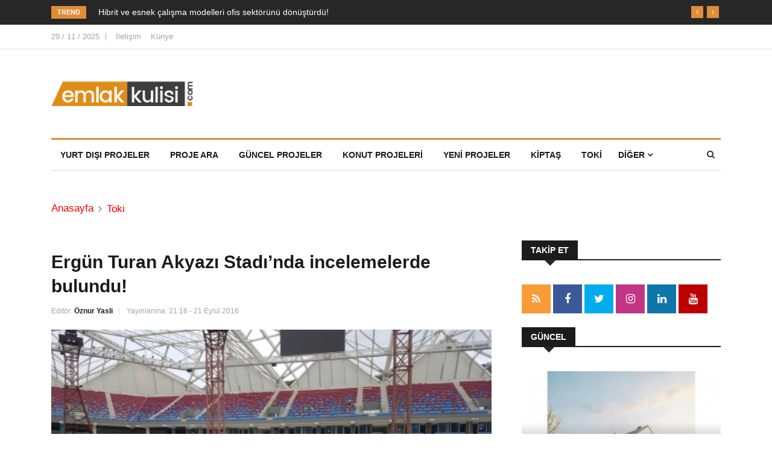

--- FILE ---
content_type: text/html; charset=UTF-8
request_url: https://emlakkulisi.com/ergun-turan-akyazi-stadinda-incelemelerde-bulundu/490655
body_size: 8791
content:
<!DOCTYPE html><html lang="tr"><head> <meta charset="utf-8"> <meta http-equiv="X-UA-Compatible" content="IE=edge"> <meta name="viewport" content="width=device-width, initial-scale=1"/> <meta name="google-site-verification" content="SPuKTsXn8fQeN_asx33x7kxXTlj8wlY2-UbMhms6g2o" /> <title>Ergün Turan Akyazı Stadı’nda incelemelerde bulundu!</title><meta name="description" content="TOKİ tarafından Trabzon’da yapımı devam eden Akyazı Spor Kompleksi’nde yürütülen çalışmaları inceleyen TOKİ Başkanı M. Ergün Turan, eksikliklerin biran önc" /><link rel="canonical" href="https://emlakkulisi.com/ergun-turan-akyazi-stadinda-incelemelerde-bulundu/490655" /><link rel="amphtml" href="https://emlakkulisi.com/ergun-turan-akyazi-stadinda-incelemelerde-bulundu/490655/amp" /><meta rel="image_src" type="image/jpeg" href="https://www.emlakkulisi.com/resim/tamboyut/NzI4NTA2Nj-ergun-turan-akyazi-stadinda-incelemelerde-bulundu.jpg" /><link rel="thumbnail" type="image/jpeg" href="https://emlakkulisi.com/resim/thumb/NzI4NTA2Nj-ergun-turan-akyazi-stadinda-incelemelerde-bulundu.jpg" /><meta property="og:locale" content="tr_TR" /><meta property="og:type" content="article" /><meta property="og:site_name" content="emlakkulisi.com" /><meta property="og:url" content="https://emlakkulisi.com/ergun-turan-akyazi-stadinda-incelemelerde-bulundu/490655" /><meta property="og:title" content="Ergün Turan Akyazı Stadı’nda incelemelerde bulundu! - 21-09-2016" /><meta property="og:description" content="TOKİ tarafından Trabzon’da yapımı devam eden Akyazı Spor Kompleksi’nde yürütülen çalışmaları inceleyen TOKİ Başkanı M. Ergün Turan, eksikliklerin biran önc" /><meta property="og:image" content="https://cdn.emlakkulisi.com/resim/tamboyut/NzI4NTA2Nj-ergun-turan-akyazi-stadinda-incelemelerde-bulundu.jpg" /><meta property="og:image:width" content="1600" /><meta property="og:image:height" content="900" /><meta itemprop="genre" content="news"/><meta itemprop="creator" content="emlakkulisi.com"/><meta itemprop="copyrightHolder" content="emlakkulisi.com"/><meta itemprop="inLanguage" content="tr-TR"/><meta name="robots" content="index, follow, max-snippet:-1, max-image-preview:large, max-video-preview:-1" /><meta property="twitter:card" content="summary_large_image"/><meta property="twitter:site" content="@emlakkulisicomm"><meta property="twitter:title" content="Ergün Turan Akyazı Stadı’nda incelemelerde bulundu!"><meta property="twitter:description" content="TOKİ tarafından Trabzon’da yapımı devam eden Akyazı Spor Kompleksi’nde yürütülen çalışmaları inceleyen TOKİ Başkanı M. Ergün Turan, eksikliklerin biran önc"><meta property="twitter:image" content="https://cdn.emlakkulisi.com/resim/orjinal/NzI4NTA2Nj-ergun-turan-akyazi-stadinda-incelemelerde-bulundu.jpg" /><link href="https://emlakkulisi.com/feed" rel="alternate" title="Ergün Turan Akyazı Stadı’nda incelemelerde bulundu! " type="application/rss+xml" /><link rel="icon" type="image/png" href="https://emlakkulisi.com/img/favicon.png"/><meta name="googlebot" content="noimageindex"><meta name="googlebot-image" content="noimageindex"> <link rel="preconnect" href="https://cdn.emlakkulisi.com"/> <link rel="dns-prefetch" href="https://cdn.emlakkulisi.com"/> <link rel="preconnect" href="https://fonts.googleapis.com"/> <link rel="preconnect" href="https://fonts.gstatic.com"/> <link rel="preconnect" href="https://www.google-analytics.com"/> <link rel="preconnect" href="https://stats.g.doubleclick.net"/> <link rel="preconnect" href="https://tpc.googlesyndication.com"/> <link rel="preconnect" href="https://pagead2.googlesyndication.com"/> <link rel="apple-touch-icon" href="https://emlakkulisi.com/static/img/favicon-192x192.png"> <meta name="apple-mobile-web-app-capable" content="yes"> <meta name="apple-mobile-web-app-status-bar-style" content="black"> <meta name="apple-mobile-web-app-title" content="Emlakkulisi App"> <meta name="msapplication-TileImage" content="https://emlakkulisi.com/static/img/favicon-144x144.png"> <meta name="msapplication-TileColor" content="#ffffff"> <link rel="preload" href="https://emlakkulisi.com/tema4/assets/fonts/fontawesome-webfont.woff2?v=4.6.3" as="font" type="font/woff2" crossorigin="anonymous"> <link rel="stylesheet" type="text/css" href="https://emlakkulisi.com/tema4/assets/css/style.min.css?v=1.50"> <script type="7e69bb8e132549771e503e00-text/javascript"> var bnnr = {}; var frmJ = {};</script> <style> @media (min-width: 320px) and (max-width: 480px){ .post-media.post-featured-image { height: 220px; background-color:#dedede; } .e-image{ height:220px; background-color:#dedede; } .header{ height:128px } .post-overaly-style .post-thumb { height:220px } .post-block-style .post-float {width: 100px ;height:80px} } .item.advertorial:before { position: inherit; } .post-block-style.post-float .post-title { display: flex; } .btnBackHome { display: none; background: #e20404; color: #fff; padding: 5px 10px 5px 20px; position: fixed; bottom: 130px; -webkit-box-shadow: 0 1px 3px 0 rgb(0 0 0 / 20%); box-shadow: 0 1px 3px 0 rgb(0 0 0 / 20%); z-index: 200; left: 10px; font-size: 12px; font-weight: 600; border-radius: 2px; } .btnBackHome:before { content: ""; position: absolute; left: 5px; top: 13px; width: 0; height: 0; -webkit-transition: all .2s ease-in-out; -o-transition: all .2s ease-in-out; transition: all .2s ease-in-out; border-left: 5px solid rgba(0,0,0,0); border-right: 5px solid rgba(0,0,0,0); border-top: 7px solid #fff; -ms-transform: rotate(-270deg); -webkit-transform: rotate(-270deg); transform: rotate(-270deg); } </style> <!-- Google tag (gtag.js) --> <script async src="https://www.googletagmanager.com/gtag/js?id=G-EHZ4MGC4X3" type="7e69bb8e132549771e503e00-text/javascript"></script> <script type="7e69bb8e132549771e503e00-text/javascript"> window.dataLayer = window.dataLayer || []; function gtag(){dataLayer.push(arguments);} gtag('js', new Date()); gtag('config', 'G-EHZ4MGC4X3'); </script> <!-- HTML5 shim, for IE6-8 support of HTML5 elements. All other JS at the end of file. --> <!--[if lt IE 9]> <script src="https://emlakkulisi.com/tema4/assets/js/html5shiv.js"></script> <script src="https://emlakkulisi.com/tema4/assets/js/respond.min.js"></script> <![endif]--> <script async src="https://pagead2.googlesyndication.com/pagead/js/adsbygoogle.js?client=ca-pub-7113850916215428" crossorigin="anonymous" type="7e69bb8e132549771e503e00-text/javascript"></script> <script type="7e69bb8e132549771e503e00-text/javascript"> var bnnr = {}; var frmJ = {};</script> <link rel="manifest" href="https://emlakkulisi.com/manifest.json"> </head> <body > <div class="body-inner"> <div class="trending-bar d-md-block d-lg-block d-none"> <div class="container"> <div class="row"> <div class="col-md-12"> <h3 class="trending-title">Trend</h3> <div id="trending-slide" class="owl-carousel owl-theme trending-slide"> <div class="item"> <div class="post-content"> <h2 class="post-title title-small"> <a href="https://emlakkulisi.com/hibrit-ve-esnek-calisma-modelleri-ofis-sektorunu-donusturdu/823988">Hibrit ve esnek çalışma modelleri ofis sektörünü dönüştürdü!</a> </h2> </div> </div> <div class="item"> <div class="post-content"> <h2 class="post-title title-small"> <a href="https://emlakkulisi.com/500-bin-sosyal-konut-projesinde-ilk-kura-29-aralikta-cekilecek/823976">500 bin sosyal konut projesinde ilk kura 29 Aralık’ta çekilecek!</a> </h2> </div> </div> <div class="item"> <div class="post-content"> <h2 class="post-title title-small"> <a href="https://emlakkulisi.com/veka-lojistik-tekstil-insaata-bir-yil-sureyle-kesin-muhlet-verildi/823973">Veka Lojistik Tekstil İnşaat'a bir yıl süreyle kesin mühlet verildi!</a> </h2> </div> </div> </div> </div> </div> </div> </div> <div id="top-bar" class="top-bar"> <div class="container"> <div class="row"> <div class="col-md-12"> <div class="ts-date"> 29 / 11 / 2025 </div> <ul class="unstyled top-nav"> <li><a href="https://emlakkulisi.com/iletisim">İletişim</a></li> <li><a href="https://emlakkulisi.com/kunye">Künye</a></li> </ul> </div> </div> </div> </div> <header id="header" class="header"> <div class="container"> <div class="row"> <div class="col-md-3 col-sm-12"> <div class="logo"> <a href="/"> <img src="https://emlakkulisi.com/static/img/logo-b.png" width="235" height="41" alt="Emlakkulisi Logo"> </a> </div> </div> </div> </div> </header> <div class="main-nav clearfix"> <div class="container"> <div class="row"> <nav class="navbar navbar-expand-lg col"> <div class="site-nav-inner float-left"> <button class="navbar-toggler" type="button" data-toggle="collapse" data-target="#navbarSupportedContent" aria-controls="navbarSupportedContent" aria-expanded="true" aria-label="Toggle navigation"> <span class="fa fa-bars"></span> </button> <div id="navbarSupportedContent" class="collapse navbar-collapse navbar-responsive-collapse"> <ul class="nav navbar-nav"> <li><a href='https://emlakkulisi.com/kategori/yurt-disi-projeler' title='Güncel Projeler'>Yurt Dışı Projeler</a></li> <li><a href='https://emlakkulisi.com/projeler/' title='Proje Ara'>Proje Ara</a></li> <li><a href='https://emlakkulisi.com/kategori/proje-guncel' title='Güncel Projeler'>Güncel Projeler</a></li> <li><a href='https://emlakkulisi.com/kategori/konut' title='Konut Projeleri'>Konut Projeleri</a></li> <li><a href='https://emlakkulisi.com/kategori/yeni-projeler' title='Yeni Projeler'>Yeni Projeler</a></li> <li><a href='https://emlakkulisi.com/kategori/kiptas' title='Kiptaş'>Kiptaş</a></li> <li><a href='https://emlakkulisi.com/kategori/toki' title='Toki'>Toki</a></li> <li class="nav-item dropdown"> <a href="#" class="nav-link" data-toggle="dropdown">Diğer <i class="fa fa-angle-down"></i></a> <ul class="dropdown-menu" role="menu"> <li><a href='https://emlakkulisi.com/kategori/is-firsatlari' title='İş Fırsatları'>İş Fırsatları</a></li> <li><a href='https://emlakkulisi.com/kategori/ticari' title='Ticari Projeler'>Ticari Projeler</a></li> <li><a href='https://emlakkulisi.com/kategori/vergi' title='Vergi'>Vergi</a></li> <li><a href='https://emlakkulisi.com/kategori/konkordato' title='konkordato'>Konkordato</a></li> <li><a href='https://emlakkulisi.com/kategori/kira' title='Kira' >Kira</a></li> <li><a href='https://emlakkulisi.com/kategori/imar' title='İmar'>İmar</a></li> <li><a href='https://emlakkulisi.com/kategori/ihale' title='İhale'>İhale</a></li> <li><a href='https://emlakkulisi.com/kategori/arsa-ve-arazi' title='Arsa ve Arazi'>Arsa ve Arazi</a></li> <li><a href='https://emlakkulisi.com/kategori/bolge-raporlari' title='Bölge Raporları'>Bölge Raporları</a></li> <li><a href='https://emlakkulisi.com/kategori/sektorel' title='Sektorel'>Sektörel</a></li> <li><a href='https://emlakkulisi.com/kategori/ilginc-projeler' title='ilginç projeler'>İlginç Projeler</a></li> <li><a href='https://emlakkulisi.com/kategori/kose-yazilari' title='Köşe Yazıları'>Köşe Yazıları</a></li> <li><a href='https://emlakkulisi.com/arsiv-haberleri' title='Haber Arşivi' >Haber Arşivi</a></li> <li><a href='https://emlakkulisi.com/kategori/magazin' title='Magazin'>Magazin</a></li> <li><a href='https://emlakkulisi.com/kategori/insaat-malzemeleri' title='İnşaat Malzemeleri'>İnşaat Malzemeleri</a></li> <li><a href='https://emlakkulisi.com/kategori/ekonomi' title='Ekonomi'>Ekonomi</a></li> <li><a href='https://emlakkulisi.com/kategori/kripto-paralar' title='Kripto Paralar'>Kripto Paralar</a></li> </ul> </li> </ul> </div> </div> </nav> <div class="nav-search"> <span id="search"><i class="fa fa-search"></i></span> </div> <div class="search-block" style="display: none;"> <form role="search" action="https://emlakkulisi.com/arama.php" class="search-form"> <input type="text" name="kelime" class="form-control" placeholder="Ara.."> <span class="search-close">&times;</span> </form> </div> </div> </div></div><div class="gap-20"></div> <script type="7e69bb8e132549771e503e00-text/javascript">function yolla(theURL,winName,features) { window.open(theURL,winName,features);}</script><style> .golgeli-kutu { box-shadow: inset 0 0 0.5em red; width:300px; padding:10px; font:16px Arial, Helvetica, sans-serif; } @media (max-width:480px){ .golgeli-kutu { font:13px Arial, Helvetica, sans-serif; } }</style><div class="page-title"> <div class="container"> <div class="row"> <div class="col-sm-12"> <ol class="breadcrumb"> <li><a href="https://emlakkulisi.com">Anasayfa</a></li> <li><a href="https://emlakkulisi.com/kategori/toki">Toki</a></li> </ol> </div> </div> </div> </div> <section class="block-wrapper"> <div class="container article-feed"> <div class="row article"> <div class="col-lg-8 col-md-12 col-sm-12 col-xs-12"> <div class="single-post"> <div class="post-title-areasp"> <h1 class="post-title content-title"> Ergün Turan Akyazı Stadı’nda incelemelerde bulundu! </h1> <div class="post-meta"> <span class="post-author"> Editör: <a href="https://emlakkulisi.com/editor-haberleri/oznur-yasli">Öznur Yasli</a> </span> <span class="post-date">Yayınlanma: 21:16 - 21 Eylül 2016 </span> </div> </div> <div class="post-content-area"> <div class="post-media post-featured-image"> <img src="https://emlakkulisi.com/resim/orjinal/NzI4NTA2Nj-ergun-turan-akyazi-stadinda-incelemelerde-bulundu.jpg" class="img-responsive e-image" alt="Ergün Turan Akyazı Stadı’nda incelemelerde bulundu!" > </div> <br/> <div class="entry-content"> <div class="content-description"><p><b>TOKİ tarafından Trabzon’da yapımı devam eden Akyazı Spor Kompleksi’nde yürütülen çalışmaları inceleyen TOKİ Başkanı M. Ergün Turan, eksikliklerin biran önce giderilmesi için talimat verdi.</b></p></div> <br /> <center> <a href="https://emlakkulisi.com/reklamlar/ref_banner_Yonlendir-1017_zeytinnhouse" rel="nofollow" style="color:red;" target="_blank">1.2 milyon TL'ye 190 metrekare net tarla! 600.000 TL peşin! 50.000 taksitle! Son 7 parsel!.</a> </center> <br /> <div class="reklam"> <ins class="adsbygoogle" style="display:block" data-full-width-responsive="true" data-ad-client="ca-pub-7113850916215428" data-ad-slot="1692029854" data-ad-format="auto" data-full-width-responsive="true"></ins> <script type="7e69bb8e132549771e503e00-text/javascript"> (adsbygoogle = window.adsbygoogle || []).push({}); </script> </div> <br /> <div class="content-text"><p>Başbakanlık Toplu Konut İdaresi (TOKİ) tarafından Trabzon’da yapımı devam eden Akyazı Spor Kompleksi’nde yürütülen çalışmaları inceleyen &nbsp;<a href='https://emlakkulisi.com/keywords/toki' style='color:#FF0000;text-decoration:underline;font:bold 14px arial;'>TOKİ</a>&nbsp; Başkanı M. Ergün Turan, eksikliklerin biran önce giderilmesi için talimat verdi.<br/></p><p>&nbsp;</p><p>Akyazı Spor Kompleksi'nin 400 dönümlük alanda inşa edildiğini, yaklaşık 180 dönüm yeşil alan bulunduğunu vurgulayan M. Ergün Turan, “Trabzonspor’umuza dolayısıyla ülkemize güzel bir stadyum yapıyoruz. Her şey çok güzel olacak. Bugün bütün imalatçı ekip ve paydaşlarımızla değerlendirme yaptık. Çatı ve çelik montajını bir hafta içerisinde tamamen bitireceğimiz stadyumda skorboardın montajını tamamladık.” dedi.</p><p>&nbsp;</p><h2>18 bin seyirci koltuğu tamamlandı</h2><p>&nbsp;</p><p>Modern yapısı ile imalatına devam edilen Akyazı Spor Kompleksinin seyirci koltuklarının 18 bininin montajını tamamladıklarını söyleyen M. Ergün Turan, “Stadyum zeminine sereceğimiz hibrit çim için ise drenaj çalışmalarımız tüm hızıyla devam ediyor. Kompleksin çevresindeki bağlantı yollarını ve kavşaklarını Karayolları Genel Müdürlüğü en kısa zamanda tamamlayacak. Türkiye'nin göz bebeği Akyazı Stadyumu, 'Smart Roof' çatı sistemi ile Türkiye’de bir ilk olacak." dedi.</p><p>&nbsp;</p><p>TOKİ Haber</p><p><br/></p></div> </div> <br /> <div class="related-posts block"> <div class="block-title"><span>İlginizi Çekebilir</span></div> <h5> <a href="https://emlakkulisi.com/osiedle-casa-verde-projesinde-211-bin-75-euroya-teslimler-2026da/823993">Osiedle Casa Verde projesinde 211 bin 75 Euro’ya! Teslimler 2026’da!</a> </h5> <h5> <a href="https://emlakkulisi.com/emlak-vergisi-odemeleri-3-gun-sonra-sona-eriyor/823992">Emlak vergisi ödemeleri 3 gün sonra sona eriyor!</a> </h5> <h5> <a href="https://emlakkulisi.com/milli-emlak-edirne-ve-manisada-kdvden-muaf-arsalar-satiyor/823991">Milli Emlak Edirne ve Manisa’da KDV’den muaf arsalar satıyor!</a> </h5> <h5> <a href="https://emlakkulisi.com/8-uluslararasi-yesil-binalar-ve-sehirler-zirvesi-9-aralikta/823990">8. Uluslararası Yeşil Binalar ve Şehirler Zirvesi 9 Aralık’ta!</a> </h5> <h5> <a href="https://emlakkulisi.com/hanzadem-gida-insaat-ve-yardimcim-gida-insaat-iflas-etti/823989">Hanzadem Gıda İnşaat ve Yardımcım Gıda İnşaat iflas etti!</a> </h5> </div> <div class="tags-area clearfix"> <div class="post-tags"> <span>Etiket:</span> <a href ="https://emlakkulisi.com/guncel/akyazi-stadi-ne-zaman-tamamlanacak/689295" title="Akyazı Stadı ne zaman tamamlanacak">Akyazı Stadı ne zaman tamamlanacak</a> <a href ="https://emlakkulisi.com/guncel/akyazi-stadi-acilisi/1393614" title="Akyazı Stadı açılışı">Akyazı Stadı açılışı</a> <a href ="https://emlakkulisi.com/guncel/akyazi-stadi-son-durum-2016/1524812" title="Akyazı Stadı son durum 2016">Akyazı Stadı son durum 2016</a> </div> </div> <div class="share-items clearfix"> <ul class="post-social-icons unstyled"> <li class="facebook"> <a href="https://www.facebook.com/sharer/sharer.php?u=http%3A%2F%2Femlakkulisi.com%2Fergun-turan-akyazi-stadinda-incelemelerde-bulundu%2F490655" target="_blank" rel="noopener"> <i class="fa fa-facebook"></i> <span class="ts-social-title">Facebook</span></a> </li> <li class="twitter"> <a href="https://twitter.com/intent/tweet?text=Erg%C3%BCn+Turan+Akyaz%C4%B1+Stad%C4%B1%E2%80%99nda+incelemelerde+bulundu%21&url=http%3A%2F%2Femlakkulisi.com%2Fergun-turan-akyazi-stadinda-incelemelerde-bulundu%2F490655" target="_blank" rel="noopener"> <i class="fa fa-twitter"></i> <span class="ts-social-title">Twitter</span></a> </li> <li class="whatsapp"> <a href="https://web.whatsapp.com://send?text=http%3A%2F%2Femlakkulisi.com%2Fergun-turan-akyazi-stadinda-incelemelerde-bulundu%2F490655" target="_blank" rel="noopener"> <i class="fa fa-whatsapp"></i> <span class="ts-social-title">Whatsapp</span></a> </li> <li class="linkedin"> <a href="https://www.linkedin.com/cws/share?url=http%3A%2F%2Femlakkulisi.com%2Fergun-turan-akyazi-stadinda-incelemelerde-bulundu%2F490655" target="_blank" rel="noopener"> <i class="fa fa-linkedin"></i> <span class="ts-social-title">Linkedin</span></a> </li> <li class="pinterest"> <a href="https://www.pinterest.com/pin/create/button/?url=http%3A%2F%2Femlakkulisi.com%2Fergun-turan-akyazi-stadinda-incelemelerde-bulundu%2F490655&amp;media=http%3A%2F%2Femlakkulisi.com/resim/orjinal/NzI4NTA2Nj-ergun-turan-akyazi-stadinda-incelemelerde-bulundu.jpg&amp;description=Ergün Turan Akyazı Stadı’nda incelemelerde bulundu!" target="_blank" rel="noopener"> <i class="fa fa-pinterest"></i> <span class="ts-social-title">Pinterest</span></a> </li> </ul> </div> <style> .btnGoHomePage { display: flex; align-items: center; justify-content: center; margin: 10px 0 20px; clear: both; } .btnGoHomePage strong { padding: 0 20px 0 0; position: relative; animation: blinker 1.5s linear infinite; } @keyframes blinker { 10% { opacity: 0; } } .btnGoHomePage strong:after { content: ""; position: absolute; right: -5px; top: 4px; width: 0; height: 0; -webkit-transition: all .2s ease-in-out; -o-transition: all .2s ease-in-out; transition: all .2s ease-in-out; border-left: 7px solid rgba(0,0,0,0); border-right: 7px solid rgba(0,0,0,0); border-top: 10px solid #fff; -webkit-transform: rotate(-90deg); -ms-transform: rotate(-90deg); transform: rotate(-90deg); } .btnGoHomePage a { background: linear-gradient(130deg,#df8d38,#e0ba86,#e07f1a); background-size: 200% 200%; color: #fff!important; width: 100%; font-size: 16px; padding: 15px 0; text-align: center; -webkit-animation: homeBtnAnimate 4s ease infinite; animation: homeBtnAnimate 4s ease infinite; } </style> <ins class="adsbygoogle" style="display:block" data-ad-format="autorelaxed" data-ad-client="ca-pub-7113850916215428" data-ad-slot="3388461383"></ins> <script type="7e69bb8e132549771e503e00-text/javascript"> (adsbygoogle = window.adsbygoogle || []).push({}); </script> </div> </div> <div class="related-posts block"> <div class="block-title"><span>Benzer Haberler</span></div> <div id="latest-news-slide" class="owl-carousel owl-theme latest-news-slide"> <div class="item"> <div class="post-block-style clearfix"> <div class="post-thumb"> <a href="https://emlakkulisi.com/akyazi-stadinda-cim-serimi-bitti/499886"> <img height="180" width="100%" class="img-responsive lazy" data-src="https://emlakkulisi.com/resim/thumb/NDAyOTY2Mj-akyazi-stadinda-cim-serimi-bitti.jpg" alt="Akyazı Stadı'nda çim serimi bitti!" /> </a> </div> <div class="post-content"> <h3 class="post-title title-medium"> <a href="https://emlakkulisi.com/akyazi-stadinda-cim-serimi-bitti/499886">Akyazı Stadı'nda çim serimi bitti!</a> </h3> </div> </div> </div> <div class="item"> <div class="post-block-style clearfix"> <div class="post-thumb"> <a href="https://emlakkulisi.com/ergun-turan-akyazi-spor-kompleksi-insaatini-inceledi/406438"> <img height="180" width="100%" class="img-responsive lazy" data-src="https://emlakkulisi.com/resim/thumb/NTE3MzE2Mz-ergun-turan-akyazi-spor-kompleksi-insaatini-inceledi.jpg" alt="Ergün Turan Akyazı Spor Kompleksi inşaatını inceledi!" /> </a> </div> <div class="post-content"> <h3 class="post-title title-medium"> <a href="https://emlakkulisi.com/ergun-turan-akyazi-spor-kompleksi-insaatini-inceledi/406438">Ergün Turan Akyazı Spor Kompleksi inşaatını inceledi!</a> </h3> </div> </div> </div> <div class="item"> <div class="post-block-style clearfix"> <div class="post-thumb"> <a href="https://emlakkulisi.com/akyazi-stadi-trabzona-vizyon-kazandiracak/376762"> <img height="180" width="100%" class="img-responsive lazy" data-src="https://emlakkulisi.com/resim/thumb/NjU1NDczMT-akyazi-stadi-trabzona-vizyon-kazandiracak.jpg" alt=" Akyazı Stadı Trabzon'a vizyon kazandıracak!" /> </a> </div> <div class="post-content"> <h3 class="post-title title-medium"> <a href="https://emlakkulisi.com/akyazi-stadi-trabzona-vizyon-kazandiracak/376762"> Akyazı Stadı Trabzon'a vizyon kazandıracak!</a> </h3> </div> </div> </div> <div class="item"> <div class="post-block-style clearfix"> <div class="post-thumb"> <a href="https://emlakkulisi.com/ergun-turan-usak-kentsel-donusum-projesi-alaninda-incelemelerde-bulundu/345371"> <img height="180" width="100%" class="img-responsive lazy" data-src="https://emlakkulisi.com/resim/thumb/OTIzNDgxOD-ergun-turan-usak-kentsel-donusum-projesi-alaninda-incelemelerde-bulundu.jpg" alt="Ergün Turan Uşak Kentsel Dönüşüm Projesi alanında incelemelerde bulundu!" /> </a> </div> <div class="post-content"> <h3 class="post-title title-medium"> <a href="https://emlakkulisi.com/ergun-turan-usak-kentsel-donusum-projesi-alaninda-incelemelerde-bulundu/345371">Ergün Turan Uşak Kentsel Dönüşüm Projesi alanında incelemelerde bulundu!</a> </h3> </div> </div> </div> <div class="item"> <div class="post-block-style clearfix"> <div class="post-thumb"> <a href="https://emlakkulisi.com/mehmet-ergun-turan-akyazi-spor-kompleksinde-inceleme-yapti/304758"> <img height="180" width="100%" class="img-responsive lazy" data-src="https://emlakkulisi.com/resim/thumb/NDIwNTA5Nj-mehmet-ergun-turan-akyazi-spor-kompleksinde-inceleme-yapti.jpg" alt="Mehmet Ergün Turan Akyazı Spor Kompleksi'nde inceleme yaptı!" /> </a> </div> <div class="post-content"> <h3 class="post-title title-medium"> <a href="https://emlakkulisi.com/mehmet-ergun-turan-akyazi-spor-kompleksinde-inceleme-yapti/304758">Mehmet Ergün Turan Akyazı Spor Kompleksi'nde inceleme yaptı!</a> </h3> </div> </div> </div> <div class="item"> <div class="post-block-style clearfix"> <div class="post-thumb"> <a href="https://emlakkulisi.com/tff-yetkilileri-tarsus-stadinda-incelemelerde-bulundu/285553"> <img height="180" width="100%" class="img-responsive lazy" data-src="https://emlakkulisi.com/resim/thumb/MjQ5NTA5Nz-tff-yetkilileri-tarsus-stadinda-incelemelerde-bulundu.jpg" alt="TFF yetkilileri, Tarsus Stadı'nda incelemelerde bulundu!" /> </a> </div> <div class="post-content"> <h3 class="post-title title-medium"> <a href="https://emlakkulisi.com/tff-yetkilileri-tarsus-stadinda-incelemelerde-bulundu/285553">TFF yetkilileri, Tarsus Stadı'nda incelemelerde bulundu!</a> </h3> </div> </div> </div> <div class="item"> <div class="post-block-style clearfix"> <div class="post-thumb"> <a href="https://emlakkulisi.com/mehmet-ergun-turan-akyazi-stadi-projesini-inceledi/285108"> <img height="180" width="100%" class="img-responsive lazy" data-src="https://emlakkulisi.com/resim/thumb/MTA1MjU3Nz-mehmet-ergun-turan-akyazi-stadi-projesini-inceledi.jpg" alt="Mehmet Ergün Turan Akyazı Stadı Projesi'ni inceledi!" /> </a> </div> <div class="post-content"> <h3 class="post-title title-medium"> <a href="https://emlakkulisi.com/mehmet-ergun-turan-akyazi-stadi-projesini-inceledi/285108">Mehmet Ergün Turan Akyazı Stadı Projesi'ni inceledi!</a> </h3> </div> </div> </div> <div class="item"> <div class="post-block-style clearfix"> <div class="post-thumb"> <a href="https://emlakkulisi.com/mehmet-ergun-turan-akyazi-stadi-turkiyenin-ender-statlarindan-biri-olacak/284951"> <img height="180" width="100%" class="img-responsive lazy" data-src="https://emlakkulisi.com/resim/thumb/OTA3MjY0NT-mehmet-ergun-turan-akyazi-stadi-turkiyenin-ender-statlarindan-biri-olacak.jpg" alt="Mehmet Ergün Turan: Akyazı Stadı, Türkiye'nin ender statlarından biri olacak!" /> </a> </div> <div class="post-content"> <h3 class="post-title title-medium"> <a href="https://emlakkulisi.com/mehmet-ergun-turan-akyazi-stadi-turkiyenin-ender-statlarindan-biri-olacak/284951">Mehmet Ergün Turan: Akyazı Stadı, Türkiye'nin ender statlarından biri olacak!</a> </h3> </div> </div> </div> </div> </div> <a class="btnBackHome" href="https://emlakkulisi.com">Geri Dön </a> </div> <div class="col-lg-4 col-md-12"> <div class="sidebar sidebar-right"> <div class="widget"> <h3 class="block-title"><span>Takip Et</span></h3> <ul class="social-icon"> <li><a href="https://emlakkulisi.com/feed" target="_blank"><i class="fa fa-rss"></i></a></li> <li><a href="https://www.facebook.com/emlakkulisicom/" rel="noopener" target="_blank"><i class="fa fa-facebook"></i></a></li> <li><a href="https://twitter.com/TebernKireci1" rel="noopener" target="_blank"><i class="fa fa-twitter"></i></a></li> <li><a href="https://www.instagram.com/emlakkulisi/" rel="noopener" target="_blank"><i class="fa fa-instagram"></i></a></li> <li><a href="https://tr.linkedin.com/in/tebern%C3%BC%C5%9F-kire%C3%A7ci-328bb954" rel="noopener" target="_blank"><i class="fa fa-linkedin"></i></a></li> <li><a href="https://www.youtube.com/channel/UCJaBnhNZJU3IDEolUbPNFqw" rel="noopener" target="_blank"><i class="fa fa-youtube"></i></a></li> </ul> </div> <br/> <div class="widget color-default"> <h3 class="block-title"><span>Güncel</span></h3> <div class="post-overaly-style clearfix"> <div class="post-thumb"> <a href="https://emlakkulisi.com/osiedle-casa-verde-projesinde-211-bin-75-euroya-teslimler-2026da/823993"> <img width="330" height="212" class="img-fluid lazy" data-src="https://emlakkulisi.com/resim/thumb/NjE2MzM5MT-osiedle-casa-verde-projesinde-211-bin-75-euroya-teslimler-2026da.jpg" alt="Osiedle Casa Verde projesinde 211 bin 75 Euro’ya! Teslimler 2026’da!"/> </a> </div> <div class="post-content"> <h2 class="post-title"> <a href="https://emlakkulisi.com/osiedle-casa-verde-projesinde-211-bin-75-euroya-teslimler-2026da/823993">Osiedle Casa Verde projesinde 211 bin 75 Euro’ya! Teslimler 2026’da!"</a> </h2> </div><!-- Post content end --> </div><!-- Post Overaly Article end --> <div class="list-post-block"> <ul class="list-post"> <li class="clearfix"> <div class="post-block-style post-float clearfix"> <div class="post-thumb"> <a href="https://emlakkulisi.com/emlak-vergisi-odemeleri-3-gun-sonra-sona-eriyor/823992"> <img width="100" height="80" class="img-fluid lazy" data-src="https://emlakkulisi.com/resim/minthumb/NjYwNTczNz-emlak-vergisi-odemeleri-3-gun-sonra-sona-eriyor.jpg" alt="" /> </a> </div><!-- Post thumb end --> <div class="post-content"> <h2 class="post-title title-small"> <a href="https://emlakkulisi.com/emlak-vergisi-odemeleri-3-gun-sonra-sona-eriyor/823992">Emlak vergisi ödemeleri 3 gün sonra sona eriyor!</a> </h2> </div><!-- Post content end --> </div><!-- Post block style end --> </li><!-- Li 1 end --> <li class="clearfix"> <div class="post-block-style post-float clearfix"> <div class="post-thumb"> <a href="https://emlakkulisi.com/milli-emlak-edirne-ve-manisada-kdvden-muaf-arsalar-satiyor/823991"> <img width="100" height="80" class="img-fluid lazy" data-src="https://emlakkulisi.com/resim/minthumb/Nzg3MzI2Nz-milli-emlak-edirne-ve-manisada-kdvden-muaf-arsalar-satiyor.jpg" alt="" /> </a> </div><!-- Post thumb end --> <div class="post-content"> <h2 class="post-title title-small"> <a href="https://emlakkulisi.com/milli-emlak-edirne-ve-manisada-kdvden-muaf-arsalar-satiyor/823991">Milli Emlak Edirne ve Manisa’da KDV’den muaf arsalar satıyor!</a> </h2> </div><!-- Post content end --> </div><!-- Post block style end --> </li><!-- Li 1 end --> <li class="clearfix"> <div class="post-block-style post-float clearfix"> <div class="post-thumb"> <a href="https://emlakkulisi.com/8-uluslararasi-yesil-binalar-ve-sehirler-zirvesi-9-aralikta/823990"> <img width="100" height="80" class="img-fluid lazy" data-src="https://emlakkulisi.com/resim/minthumb/MzUwMTgxMD-8-uluslararasi-yesil-binalar-ve-sehirler-zirvesi-9-aralikta.jpg" alt="" /> </a> </div><!-- Post thumb end --> <div class="post-content"> <h2 class="post-title title-small"> <a href="https://emlakkulisi.com/8-uluslararasi-yesil-binalar-ve-sehirler-zirvesi-9-aralikta/823990">8. Uluslararası Yeşil Binalar ve Şehirler Zirvesi 9 Aralık’ta!</a> </h2> </div><!-- Post content end --> </div><!-- Post block style end --> </li><!-- Li 1 end --> <li class="clearfix"> <div class="post-block-style post-float clearfix"> <div class="post-thumb"> <a href="https://emlakkulisi.com/hanzadem-gida-insaat-ve-yardimcim-gida-insaat-iflas-etti/823989"> <img width="100" height="80" class="img-fluid lazy" data-src="https://emlakkulisi.com/resim/minthumb/MTI3NTg0MT-hanzadem-gida-insaat-ve-yardimcim-gida-insaat-iflas-etti.jpg" alt="" /> </a> </div><!-- Post thumb end --> <div class="post-content"> <h2 class="post-title title-small"> <a href="https://emlakkulisi.com/hanzadem-gida-insaat-ve-yardimcim-gida-insaat-iflas-etti/823989">Hanzadem Gıda İnşaat ve Yardımcım Gıda İnşaat iflas etti!</a> </h2> </div><!-- Post content end --> </div><!-- Post block style end --> </li><!-- Li 1 end --> </ul><!-- List post end --> </div><!-- List post block end --> </div><!-- Popular news widget end --> <br><br> <div class="widget color-default"> <h3 class="block-title"><span>Günün Çok Okunanları</span></h3> <div class="post-overaly-style clearfix"> <div class="post-thumb"> <a href="https://emlakkulisi.com/depremden-etkilenen-11-ilde-yerinde-donusum-kapsaminda-121-bin-konut-insa-edildi/823975"> <img width="330" height="212" class="img-fluid lazy" data-src="https://emlakkulisi.com/resim/thumb/NTE4NDM2Nz-depremden-etkilenen-11-ilde-yerinde-donusum-kapsaminda-121-konut-insa-edildi.jpg" alt="Depremden etkilenen 11 ilde yerinde dönüşüm kapsamında 121 bin konut inşa edildi!"/> </a> </div> <div class="post-content"> <h2 class="post-title"> <a href="https://emlakkulisi.com/depremden-etkilenen-11-ilde-yerinde-donusum-kapsaminda-121-bin-konut-insa-edildi/823975">Depremden etkilenen 11 ilde yerinde dönüşüm kapsamında 121 bin konut inşa edildi!"</a> </h2> </div><!-- Post content end --> </div><!-- Post Overaly Article end --> <div class="list-post-block"> <ul class="list-post"> <li class="clearfix"> <div class="post-block-style post-float clearfix"> <div class="post-thumb"> <a href="https://emlakkulisi.com/500-bin-sosyal-konut-projesinde-ilk-kura-29-aralikta-cekilecek/823976"> <img width="100" height="80" class="img-fluid lazy" data-src="https://emlakkulisi.com/resim/minthumb/MjA2NDc3OT-500-bin-sosyal-konut-projesinde-ilk-kura-29-aralikta-cekilecek.jpg" alt="" /> </a> </div><!-- Post thumb end --> <div class="post-content"> <h2 class="post-title title-small"> <a href="https://emlakkulisi.com/500-bin-sosyal-konut-projesinde-ilk-kura-29-aralikta-cekilecek/823976">500 bin sosyal konut projesinde ilk kura 29 Aralık’ta çekilecek!</a> </h2> </div><!-- Post content end --> </div><!-- Post block style end --> </li><!-- Li 1 end --> <li class="clearfix"> <div class="post-block-style post-float clearfix"> <div class="post-thumb"> <a href="https://emlakkulisi.com/gayrimenkul-almayi-dusunenler-dikkat-iste-en-etkili-10-pazarlik-stratejisi/823981"> <img width="100" height="80" class="img-fluid lazy" data-src="https://emlakkulisi.com/resim/minthumb/NTQ4Mjc3MD-gayrimenkul-almayi-dusunenler-dikkat-iste-en-etkili-10-pazarlik-stratejisi.jpg" alt="" /> </a> </div><!-- Post thumb end --> <div class="post-content"> <h2 class="post-title title-small"> <a href="https://emlakkulisi.com/gayrimenkul-almayi-dusunenler-dikkat-iste-en-etkili-10-pazarlik-stratejisi/823981">Gayrimenkul almayı düşünenler dikkat! İşte en etkili 10 pazarlık stratejisi!</a> </h2> </div><!-- Post content end --> </div><!-- Post block style end --> </li><!-- Li 1 end --> <li class="clearfix"> <div class="post-block-style post-float clearfix"> <div class="post-thumb"> <a href="https://emlakkulisi.com/bddk-tasarruf-finansman-sirketlerine-yeni-likidite-yukumlulukleri-getiriyor/823978"> <img width="100" height="80" class="img-fluid lazy" data-src="https://emlakkulisi.com/resim/minthumb/OTY5MDIzMD-bddk-tasarruf-finansman-sirketlerine-yeni-likidite-yukumlulukleri-getiriyor.jpg" alt="" /> </a> </div><!-- Post thumb end --> <div class="post-content"> <h2 class="post-title title-small"> <a href="https://emlakkulisi.com/bddk-tasarruf-finansman-sirketlerine-yeni-likidite-yukumlulukleri-getiriyor/823978">BDDK, tasarruf finansman şirketlerine yeni likidite yükümlülükleri getiriyor!</a> </h2> </div><!-- Post content end --> </div><!-- Post block style end --> </li><!-- Li 1 end --> <li class="clearfix"> <div class="post-block-style post-float clearfix"> <div class="post-thumb"> <a href="https://emlakkulisi.com/serenvadi-evlerinde-72-milyon-tlye-yeni-proje/823977"> <img width="100" height="80" class="img-fluid lazy" data-src="https://emlakkulisi.com/resim/minthumb/ODczNDM3Nj-serenvadi-evlerinde-72-milyon-tlye-yeni-proje.jpg" alt="" /> </a> </div><!-- Post thumb end --> <div class="post-content"> <h2 class="post-title title-small"> <a href="https://emlakkulisi.com/serenvadi-evlerinde-72-milyon-tlye-yeni-proje/823977">Serenvadi Evleri’nde 7.2 milyon TL’ye! Yeni proje!</a> </h2> </div><!-- Post content end --> </div><!-- Post block style end --> </li><!-- Li 1 end --> </ul><!-- List post end --> </div><!-- List post block end --> </div><!-- Popular news widget end --> </div><!-- Sidebar right end --></div><!-- Sidebar Col end --> </div><!-- Row end --> </div><!-- Container end --> </section><!-- First block end --><footer id="footer" class="footer"> <div class="footer-info text-center"> <div class="container"> <div class="row"> <div class="col-md-12"> <div class="footer-info-content"> <p>Emlakkulisi.Com Türkiye'nin ilk ve tek emlak haber sitesi (yeni)</p> <p class="footer-info-phone"><i class="fa fa-phone"></i> (212) 272-0060</p> <p class="footer-info-email"><i class="fa fa-envelope-o"></i> <a href="/cdn-cgi/l/email-protection" class="__cf_email__" data-cfemail="41242528352e3301242c2d202a2a342d2832286f222e2c">[email&#160;protected]</a></p> </div> </div> </div> </div> </div> </footer> <div class="copyright"> <div class="container"> <div class="row"> <div class="col-sm-12 col-md-6"> <div class="copyright-info"> <span>Copyright © 2025 Emlakkulisi.Com</span> </div> </div> <div class="col-sm-12 col-md-6"> <div class="footer-menu"> <ul class="nav unstyled"> <li><a href="https://emlakkulisi.com/iletisim">İletişim</a></li> <li><a href="https://emlakkulisi.com/kunye">Künye</a></li> </ul> </div> </div> </div> <div id="back-to-top" class="back-to-top"> <button class="btn btn-primary" title="Back to Top"> <i class="fa fa-angle-up"></i> </button> </div> </div> </div> <script data-cfasync="false" src="/cdn-cgi/scripts/5c5dd728/cloudflare-static/email-decode.min.js"></script><script src="https://emlakkulisi.com/tema4/assets/js/jquery.js" type="7e69bb8e132549771e503e00-text/javascript"></script> <script src="https://emlakkulisi.com/tema4/assets/js/lazyload.min.js" type="7e69bb8e132549771e503e00-text/javascript"></script> <script defer src="https://emlakkulisi.com/tema4/assets/js/jquery.cookie.js" type="7e69bb8e132549771e503e00-text/javascript"></script> <script defer src="https://emlakkulisi.com/tema4/assets/js/owl.carousel.min.js" type="7e69bb8e132549771e503e00-text/javascript"></script> <script type="7e69bb8e132549771e503e00-text/javascript"> $.each( bnnr, function( key, value ){ $(".R" + key).attr("src",value); }); </script> <script defer src="https://emlakkulisi.com/tema4/assets/js/custom.js?v=5.04" type="7e69bb8e132549771e503e00-text/javascript"></script> <script type="7e69bb8e132549771e503e00-text/javascript"> var lazyLoadInstance = new LazyLoad({}); </script> <script type="application/ld+json">{ "@context": "http://schema.org", "@graph": [ { "@type": "WebSite", "url": "https://emlakkulisi.com/", "name": "Emlak Kulisi", "description": "Emlak ve konutta tüm fırsatlardan haberdar olmanın en kestirme yolu. Kampanyalar, ihaleler, icralıklar, TOKİ ve KİPTAŞ haberleri.", "image": { "@type": "ImageObject", "url": "https://cdn.emlakkulisi.com/img/logo.png", "width": 235, "height": 41 }, "potentialAction": { "@type": "SearchAction", "target": "https://emlakkulisi.com/arama.php?kelime={search_term_string}", "query-input": "required name=search_term_string" } }, { "@type": "Organization", "name": "Emlak Kulisi", "url": "https://emlakkulisi.com/", "logo": "https://cdn.emlakkulisi.com/img/logo.png", "sameAs": [ "https://facebook.com/emlakkulisicom", "https://twitter.com/emlakkulisicomm", "https://www.instagram.com/emlakkulisi" ] }, { "@type": "BreadcrumbList", "itemListElement": [ { "@type": "ListItem", "position": 1, "name": "Anasayfa", "item": "https://emlakkulisi.com/" }, { "@type": "ListItem", "position": 2, "name": "Toki", "item": "https://emlakkulisi.com/kategori/toki" } ] }, { "@type": "NewsArticle", "datePublished": "2016-09-21T21:16:34+03:00", "dateCreated": "2016-09-21T21:16:34+03:00", "dateModified": "2016-09-21T21:16:34+03:00", "headline": "Ergün Turan Akyazı Stadı’nda incelemelerde bulundu!", "description": "TOKİ tarafından Trabzon’da yapımı devam eden Akyazı Spor Kompleksi’nde yürütülen çalışmaları inceleyen TOKİ Başkanı M. Ergün Turan, eksikliklerin biran önce giderilmesi için talimat verdi.", "articleSection": "Toki", "image": {	"@type": "ImageObject", "url:" : "https://emlakkulisi.com/resim/tamboyut/NzI4NTA2Nj-ergun-turan-akyazi-stadinda-incelemelerde-bulundu.jpg",	"width": 1600,	"height": 900 }, "speakable": { "@type": "SpeakableSpecification", "cssSelector": [ ".content-title", ".content-description", ".content-text" ] }, "author": { "@type": "Person", "name": "Öznur Yasli", "url": "https://emlakkulisi.com/editor-haberleri/oznur-yasli" }, "publisher": { "@type": "Organization", "name": "Emlak Kulisi", "logo": { "@type": "ImageObject", "url": "https://cdn.emlakkulisi.com/img/logo.png", "width": 235, "height": 41 } }, "mainEntityOfPage": "https://emlakkulisi.com/ergun-turan-akyazi-stadinda-incelemelerde-bulundu/490655", "inLanguage": "tr-TR" } ]}</script><script src="/cdn-cgi/scripts/7d0fa10a/cloudflare-static/rocket-loader.min.js" data-cf-settings="7e69bb8e132549771e503e00-|49" defer></script></body></html>

--- FILE ---
content_type: text/html; charset=utf-8
request_url: https://www.google.com/recaptcha/api2/aframe
body_size: 267
content:
<!DOCTYPE HTML><html><head><meta http-equiv="content-type" content="text/html; charset=UTF-8"></head><body><script nonce="F5sdMvYqx1FtndTg0B6QBw">/** Anti-fraud and anti-abuse applications only. See google.com/recaptcha */ try{var clients={'sodar':'https://pagead2.googlesyndication.com/pagead/sodar?'};window.addEventListener("message",function(a){try{if(a.source===window.parent){var b=JSON.parse(a.data);var c=clients[b['id']];if(c){var d=document.createElement('img');d.src=c+b['params']+'&rc='+(localStorage.getItem("rc::a")?sessionStorage.getItem("rc::b"):"");window.document.body.appendChild(d);sessionStorage.setItem("rc::e",parseInt(sessionStorage.getItem("rc::e")||0)+1);localStorage.setItem("rc::h",'1764387559968');}}}catch(b){}});window.parent.postMessage("_grecaptcha_ready", "*");}catch(b){}</script></body></html>